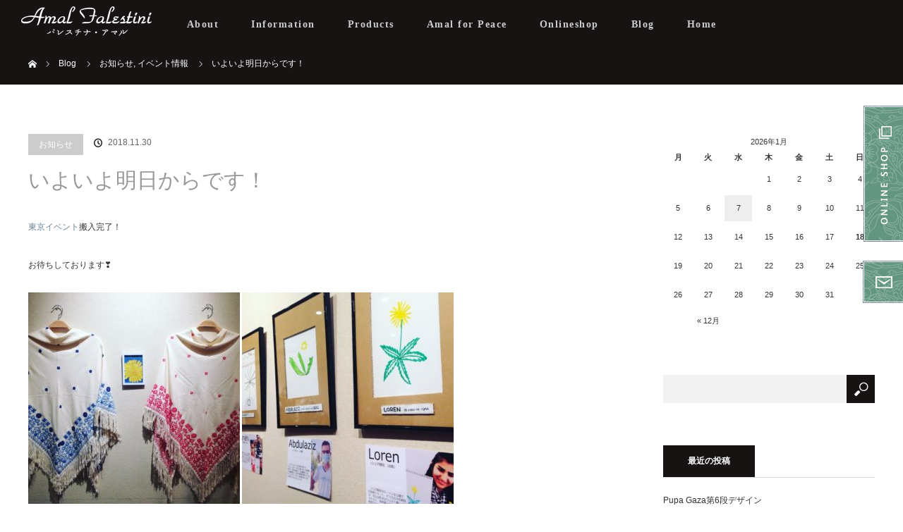

--- FILE ---
content_type: text/html; charset=UTF-8
request_url: https://amal-f.jp/11-30-18/
body_size: 10480
content:
<!DOCTYPE html>
<html class="pc" lang="ja">
<head>
<meta charset="UTF-8">
<!--[if IE]><meta http-equiv="X-UA-Compatible" content="IE=edge"><![endif]-->
<meta name="viewport" content="width=device-width">
<title>いよいよ明日からです！ | パレスチナアマル（Amal Falestini）</title>
<meta name="description" content="東京イベント搬入完了！お待ちしております❣   &amp;nbsp;&amp;nbsp;...">
<link rel="pingback" href="https://amal-f.jp/xmlrpc.php">
<link rel='dns-prefetch' href='//s.w.org' />
<link rel="alternate" type="application/rss+xml" title="パレスチナアマル（Amal Falestini） &raquo; フィード" href="https://amal-f.jp/feed/" />
<link rel="alternate" type="application/rss+xml" title="パレスチナアマル（Amal Falestini） &raquo; コメントフィード" href="https://amal-f.jp/comments/feed/" />
<link rel="alternate" type="application/rss+xml" title="パレスチナアマル（Amal Falestini） &raquo; いよいよ明日からです！ のコメントのフィード" href="https://amal-f.jp/11-30-18/feed/" />
<link rel='stylesheet' id='style-css'  href='https://amal-f.jp/wp-content/themes/orion_tcd037/style.css?ver=3.0' type='text/css' media='all' />
<link rel='stylesheet' id='sbi_styles-css'  href='https://amal-f.jp/wp-content/plugins/instagram-feed/css/sbi-styles.min.css?ver=6.9.1' type='text/css' media='all' />
<link rel='stylesheet' id='foobox-free-min-css'  href='https://amal-f.jp/wp-content/plugins/foobox-image-lightbox/free/css/foobox.free.min.css?ver=2.7.35' type='text/css' media='all' />
<link rel='stylesheet' id='tcd-maps-css'  href='https://amal-f.jp/wp-content/plugins/tcd-google-maps/admin.css?ver=4.8.27' type='text/css' media='all' />
<link rel='stylesheet' id='tcd-contact-form-css'  href='https://amal-f.jp/wp-content/plugins/tcd-workflow/tcd-contact-admin.css?ver=4.8.27' type='text/css' media='all' />
<!--n2css--><script type='text/javascript' src='https://amal-f.jp/wp-includes/js/jquery/jquery.js?ver=1.12.4'></script>
<script type='text/javascript' src='https://amal-f.jp/wp-includes/js/jquery/jquery-migrate.min.js?ver=1.4.1'></script>
<script type='text/javascript' src='https://amal-f.jp/wp-content/plugins/tcd-workflow/angular.js?ver=4.8.27'></script>
<script type='text/javascript'>
/* Run FooBox FREE (v2.7.35) */
var FOOBOX = window.FOOBOX = {
	ready: true,
	disableOthers: false,
	o: {wordpress: { enabled: true }, countMessage:'image %index of %total', captions: { dataTitle: ["captionTitle","title"], dataDesc: ["captionDesc","description"] }, rel: '', excludes:'.fbx-link,.nofoobox,.nolightbox,a[href*="pinterest.com/pin/create/button/"]', affiliate : { enabled: false }},
	selectors: [
		".foogallery-container.foogallery-lightbox-foobox", ".foogallery-container.foogallery-lightbox-foobox-free", ".gallery", ".wp-block-gallery", ".wp-caption", ".wp-block-image", "a:has(img[class*=wp-image-])", ".foobox"
	],
	pre: function( $ ){
		// Custom JavaScript (Pre)
		
	},
	post: function( $ ){
		// Custom JavaScript (Post)
		
		// Custom Captions Code
		
	},
	custom: function( $ ){
		// Custom Extra JS
		
	}
};
</script>
<script type='text/javascript' src='https://amal-f.jp/wp-content/plugins/foobox-image-lightbox/free/js/foobox.free.min.js?ver=2.7.35'></script>
<link rel='https://api.w.org/' href='https://amal-f.jp/wp-json/' />
<link rel="canonical" href="https://amal-f.jp/11-30-18/" />
<link rel='shortlink' href='https://amal-f.jp/?p=1668' />
<link rel="alternate" type="application/json+oembed" href="https://amal-f.jp/wp-json/oembed/1.0/embed?url=https%3A%2F%2Famal-f.jp%2F11-30-18%2F" />
<link rel="alternate" type="text/xml+oembed" href="https://amal-f.jp/wp-json/oembed/1.0/embed?url=https%3A%2F%2Famal-f.jp%2F11-30-18%2F&#038;format=xml" />

<script src="https://amal-f.jp/wp-content/themes/orion_tcd037/js/jquery.easing.1.3.js?ver=3.0"></script>
<script src="https://amal-f.jp/wp-content/themes/orion_tcd037/js/jscript.js?ver=3.0"></script>


<link rel="stylesheet" media="screen and (max-width:770px)" href="https://amal-f.jp/wp-content/themes/orion_tcd037/footer-bar/footer-bar.css?ver=3.0">
<script src="https://amal-f.jp/wp-content/themes/orion_tcd037/js/comment.js?ver=3.0"></script>
<script src="https://amal-f.jp/wp-content/themes/orion_tcd037/js/header_fix.js?ver=3.0"></script>

<link rel="stylesheet" media="screen and (max-width:770px)" href="https://amal-f.jp/wp-content/themes/orion_tcd037/responsive.css?ver=3.0">

<style type="text/css">
body, input, textarea { font-family: Verdana, "ヒラギノ角ゴ ProN W3", "Hiragino Kaku Gothic ProN", "メイリオ", Meiryo, sans-serif; }
.rich_font { font-family: "Times New Roman" , "游明朝" , "Yu Mincho" , "游明朝体" , "YuMincho" , "ヒラギノ明朝 Pro W3" , "Hiragino Mincho Pro" , "HiraMinProN-W3" , "HGS明朝E" , "ＭＳ Ｐ明朝" , "MS PMincho" , serif; font-weight:400; }

body { font-size:12px; }

.pc #header .logo { font-size:21px; }
.mobile #header .logo { font-size:18px; }
#header_logo_index .logo { font-size:40px; }
#footer_logo_index .logo { font-size:10px; }
#header_logo_index .desc { font-size:12px; }
#footer_logo .desc { font-size:12px; }
.pc #index_content1 .index_content_header .headline { font-size:28px; }
.pc #index_content1 .index_content_header .desc { font-size:13px; }
.pc #index_content2 .index_content_header .headline { font-size:22px; }
.pc #index_content2 .index_content_header .desc { font-size:12px; }
.pc #index_dis .index_content_header .headline { font-size:30px; }
.pc #index_dis .index_content_header .desc { font-size:14px; }

.pc #index_dis .index_content_header3 .headline { font-size:30px; }
.pc #index_dis .index_content_header3 .desc { font-size:14px; }

#post_title { font-size:30px; }
.post_content { font-size:12px; }

.pc #header, #bread_crumb, .pc #global_menu ul ul a, #index_dis_slider .link, #previous_next_post .label, #related_post .headline span, #comment_headline span, .side_headline span, .widget_search #search-btn input, .widget_search #searchsubmit, .side_widget.google_search #searchsubmit, .page_navi span.current
 { background-color:#171313; }

.footer_menu li.no_link a { color:#171313; }

.post_content a{ color:#698196; }
a:hover, #comment_header ul li a:hover, .pc #global_menu > ul > li.active > a, .pc #global_menu li.current-menu-item > a, .pc #global_menu > ul > li > a:hover, #header_logo .logo a:hover, #bread_crumb li.home a:hover:before, #bread_crumb li a:hover
 { color:#BF2A4D; }

#global_menu ul ul a:hover, #return_top a:hover, .next_page_link a:hover, .page_navi a:hover, .collapse_category_list li a:hover .count, .index_box_list .link:hover, .index_content_header2 .link a:hover, #index_blog_list li .category a:hover, .slick-arrow:hover, #index_dis_slider .link:hover, #header_logo_index .link:hover,
 #previous_next_page a:hover, .page_navi p.back a:hover, #post_meta_top .category a:hover, .collapse_category_list li a:hover .count, .mobile #global_menu li a:hover,
   #wp-calendar td a:hover, #wp-calendar #prev a:hover, #wp-calendar #next a:hover, .widget_search #search-btn input:hover, .widget_search #searchsubmit:hover, .side_widget.google_search #searchsubmit:hover,
    #submit_comment:hover, #comment_header ul li a:hover, #comment_header ul li.comment_switch_active a, #comment_header #comment_closed p, #post_pagination a:hover, #post_pagination p, a.menu_button:hover, .mobile .footer_menu a:hover, .mobile #footer_menu_bottom li a:hover, .post_content .bt_orion:hover
     { background-color:#BF2A4D; }

#comment_textarea textarea:focus, #guest_info input:focus, #comment_header ul li a:hover, #comment_header ul li.comment_switch_active a, #comment_header #comment_closed p
 { border-color:#BF2A4D; }

#comment_header ul li.comment_switch_active a:after, #comment_header #comment_closed p:after
 { border-color:#BF2A4D transparent transparent transparent; }

.collapse_category_list li a:before
 { border-color: transparent transparent transparent #BF2A4D; }




.ex { font-size:12px;
letter-spacing: 1.2px; }

.exn { font-size:12px;
letter-spacing: 1.2px;
margin-bottom: 20px;
 }




/*↓↓これが画面右端に針つているDIV用のCSSです↓↓*/
#bucktop {	
	width:56px;
	height:192px;
	position:fixed;
	top: 150px;
	right: 0px;
z-index: 99999;
}

#bucktop2 {	
	width:57px;
	height:60px;
	position:fixed;
	top: 370px;
	right: 0px;
z-index: 99999;
}

/*↑↑これが画面右端に針つているDIV用のCSSです↑↑*/


/* column-layout03 */

.items-center {
  -webkit-box-align: center;
  -ms-flex-align: center;
  -ms-grid-row-align: center;
  align-items: center;
}


.column-layout03 {
  background: #f1f1f1;
background-image: url("https://amal-f.jp/wp-content/uploads/2017/09/bg1-1.png");
background-repeat:repeat;
  box-sizing: border-box;
  display: -webkit-box;
  display: -ms-flexbox;
  display: flex;
  width: 100% !important;
}

.column-layout03-item {
vertical-align: middle !important;
  box-sizing: border-box;
  width: 50%;
  vertical-align: middle !important;

}

.column-layout03-title {
  font-size: 20px;
  line-height: 1.6;
  margin: 0 auto;
  margin-bottom: 1em;
  width: 426px;
color: #333;
 font-family: "Times New Roman", "游明朝", "Yu Mincho", "游明朝体", "YuMincho", "ヒラギノ明朝 Pro W3", "Hiragino Mincho Pro", "HiraMinProN-W3", "HGS明朝E", "ＭＳ Ｐ明朝", "MS PMincho", serif;

}

.column-layout03-text {
  margin: 0 auto;
  width: 426px;
  font-size: 12px;
  line-height: 2.2; 
letter-spacing: 1.2px;
color: #333;

}

.column-layout03-image {
  height: auto;
  width: 100%;
}


.column-layout03-image a:hover img {
opacity:0.6;
filter:alpha(opacity=60);
-ms-filter: "alpha( opacity=60 )";
}



/* column-layout03 */
@media only screen and (max-width: 991px) {
  .column-layout03 {
    padding: 0 5.07813%;
  }

  .column-layout03-item {
    width: auto;
  }
  .column-layout03-item:first-child {
    margin-right: 5.07813%;
  }

  .column-layout03-content {
    padding: 6.89655% 0;
  }

  .column-layout03-title {
    width: 100%;
  }

  .column-layout03-text {
    width: 100%;
  }
}
@media only screen and (max-width: 767px) {
  .column-layout03-wrapper {
    background: #f6f6f6;
    padding: 6.89655% 6.11111% 0;
  }

  .column-layout03 {
    background: none;
    -webkit-box-orient: vertical;
    -webkit-box-direction: normal;
    -webkit-flex-direction: column;
    -ms-flex-direction: column;
    flex-direction: column;
    padding: 0;
  }
  .column-layout03:nth-of-type(odd) {
    -webkit-box-orient: vertical;
    -webkit-box-direction: normal;
    -webkit-flex-direction: column-reverse;
    -ms-flex-direction: column-reverse;
    flex-direction: column-reverse;
  }

  .column-layout03-item:first-child {
    margin-right: 0;
  }

  .column-layout03-content {
    background: #f6f6f6;
    padding: 30px 6.11111%;
  }
  .column-layout03-wrapper .column-layout03-content {
    padding-left: 0;
    padding-right: 0;
  }

  .column-layout03-title {
    font-size: 18px;
    margin-bottom: 0.77778em;
  }
}
/* ----------------------------------------------------------------------
100幅イメージ css
---------------------------------------------------------------------- */

p.resizeimage img {
width:100%;
max-width: 100%;
height: auto;
}

@media only screen and (max-width: 1199px) {
  .inner {
    width: 89.84375%;
  }

@media only screen and (max-width: 991px) {
  .inner {
    width: 100%;
  }
  .breadcrumb-wrapper .inner, .main > .inner, .inner {
    box-sizing: border-box;
    padding: 0 6.11111%;
    width: 100%;
  }


.promo__seciton {
  background-color: #000;
  width: 100%;
  min-height: 49px;
}

.promo {
  background: #455624;
}

.promo__text {
    font-size: 16px;
  color: #fff;
  text-align: center;
  padding: 10px 0;
  letter-spacing: 0px;
  letter-spacing: 4px;
  font-weight: bold;
}

/*↓↓スマホ非表示のCSSです↓↓*/
.spNone {
display: none;
}

@media screen and (max-width: 480px){
.spNone { display: none;}
}


</style>


<script type="text/javascript">
jQuery(document).ready(function($) {

  $("a").bind("focus",function(){if(this.blur)this.blur();});
  $("a.target_blank").attr("target","_blank");

  $('#return_top a, #header_logo_index a').click(function() {
    var myHref= $(this).attr("href");
          var myPos = $(myHref).offset().top;
        $("html,body").animate({scrollTop : myPos}, 1000, 'easeOutExpo');
    return false;
  });

  $(window).load(function() {
   $('#header_image .title').delay(1000).fadeIn(3000);
  });


});
</script>


<style type="text/css"></style><link rel="shortcut icon" href="https://amal-f.jp/wp-content/uploads/2017/12/icona.ico">
</head>
<body id="body" class="post-template-default single single-post postid-1668 single-format-standard">















<div class="spNone">

<!--↓↓これが画面右端に張り付いているDIVです↓↓-->
<div id="bucktop"><a href="http://palestine-textiles.jp/" target="_blank"><img src="https://amal-f.jp/wp-content/uploads/2017/10/test1.jpg" width="57" height="193" alt="上に戻る" /></a></div>
<!--↑↑これが画面右端に張り付いているDIVです↑↑-->


<!--↓↓Twitterこれが画面右端に張り付いているDIVです↓↓-->
<div id="bucktop2"><a href="https://amal-f.jp/contact/"><img src="https://amal-f.jp/wp-content/uploads/2017/10/ter-1.png" width="57" height="60" alt="お問合せ" /></a></div>
<!--↑↑Twitterこれが画面右端に張り付いているDIVです↑↑-->
</div>


 <div id="top">

  <div id="header">

   <div id="header_inner">








    <div id="header_logo">
     <div id="logo_image">
 <h1 class="logo">
  <a href="https://amal-f.jp/" title="パレスチナアマル（Amal Falestini）" data-label="パレスチナアマル（Amal Falestini）"><img src="https://amal-f.jp/wp-content/uploads/2017/12/logo-4.png?1768680070" alt="パレスチナアマル（Amal Falestini）" title="パレスチナアマル（Amal Falestini）" /></a>
 </h1>
</div>
    </div>
        <a href="#" class="menu_button"><span>menu</span></a>
    <div id="global_menu">
     <ul id="menu-global" class="menu"><li id="menu-item-113" class="menu-item menu-item-type-post_type menu-item-object-page menu-item-113"><a href="https://amal-f.jp/about/">About</a></li>
<li id="menu-item-87" class="menu-item menu-item-type-custom menu-item-object-custom menu-item-87"><a href="https://amal-f.jp/news/">Information</a></li>
<li id="menu-item-86" class="menu-item menu-item-type-custom menu-item-object-custom menu-item-has-children menu-item-86"><a href="https://amal-f.jp/sulafa/">Products</a>
<ul  class="sub-menu">
	<li id="menu-item-291" class="menu-item menu-item-type-post_type menu-item-object-page menu-item-291"><a href="https://amal-f.jp/sulafa/">Sulafa</a></li>
	<li id="menu-item-170" class="menu-item menu-item-type-post_type menu-item-object-page menu-item-170"><a href="https://amal-f.jp/keffiyeh/">Last keffiyeh</a></li>
	<li id="menu-item-361" class="menu-item menu-item-type-post_type menu-item-object-page menu-item-361"><a href="https://amal-f.jp/camelsandals/">Camel sandals</a></li>
	<li id="menu-item-2971" class="menu-item menu-item-type-post_type menu-item-object-page menu-item-2971"><a href="https://amal-f.jp/rozan/">ROZAN</a></li>
	<li id="menu-item-333" class="menu-item menu-item-type-post_type menu-item-object-page menu-item-333"><a href="https://amal-f.jp/hebronceramic/">Hebron Ceramic</a></li>
	<li id="menu-item-368" class="menu-item menu-item-type-post_type menu-item-object-page menu-item-368"><a href="https://amal-f.jp/others/">Others</a></li>
</ul>
</li>
<li id="menu-item-398" class="menu-item menu-item-type-post_type menu-item-object-page menu-item-398"><a href="https://amal-f.jp/amalforpeace/">Amal for Peace</a></li>
<li id="menu-item-85" class="menu-item menu-item-type-custom menu-item-object-custom menu-item-85"><a target="_blank" href="http://palestine-textiles.jp/">Onlineshop</a></li>
<li id="menu-item-84" class="menu-item menu-item-type-custom menu-item-object-custom menu-item-84"><a href="https://amal-f.jp/blog/">Blog</a></li>
<li id="menu-item-114" class="menu-item menu-item-type-post_type menu-item-object-page menu-item-home menu-item-114"><a href="https://amal-f.jp/">Home</a></li>
</ul>    </div>
       </div><!-- END #header_inner -->
  </div><!-- END #header -->

  
 </div><!-- END #top -->

 <div id="main_contents" class="clearfix">


<div id="bread_crumb">

<ul class="clearfix">
 <li itemscope="itemscope" itemtype="http://data-vocabulary.org/Breadcrumb" class="home"><a itemprop="url" href="https://amal-f.jp/"><span itemprop="title" >ホーム</span></a></li>

 <li itemscope="itemscope" itemtype="http://data-vocabulary.org/Breadcrumb"><a itemprop="url" href="https://amal-f.jp/blog/">Blog</a></li>
 <li itemscope="itemscope" itemtype="http://data-vocabulary.org/Breadcrumb">
   <a itemprop="url" href="https://amal-f.jp/category/info/"><span itemprop="title">お知らせ</span>,</a>
     <a itemprop="url" href="https://amal-f.jp/category/event/"><span itemprop="title">イベント情報</span></a>
     </li>
 <li class="last">いよいよ明日からです！</li>

</ul>
</div>

<div id="main_col" class="clearfix">

<div id="left_col">

 
 <div id="article">

  <ul id="post_meta_top" class="clearfix">
   <li class="category"><a href="https://amal-f.jp/category/info/">お知らせ</a>
</li>   <li class="date"><time class="entry-date updated" datetime="2018-11-30T23:57:05+00:00">2018.11.30</time></li>  </ul>

  <h2 id="post_title" class="rich_font">いよいよ明日からです！</h2>

  
      

  <div class="post_content clearfix">
   <p><a href="https://amal-f.jp/news/toukyo12/">東京イベント</a>搬入完了！</p>
<p>お待ちしております❣</p>
<p><img class="alignnone size-medium wp-image-1669" src="https://amal-f.jp/wp-content/uploads/2018/11/tokyoe1-300x300.jpg" alt="" width="300" height="300" srcset="https://amal-f.jp/wp-content/uploads/2018/11/tokyoe1-300x300.jpg 300w, https://amal-f.jp/wp-content/uploads/2018/11/tokyoe1-150x150.jpg 150w, https://amal-f.jp/wp-content/uploads/2018/11/tokyoe1-768x768.jpg 768w, https://amal-f.jp/wp-content/uploads/2018/11/tokyoe1-200x200.jpg 200w, https://amal-f.jp/wp-content/uploads/2018/11/tokyoe1-120x120.jpg 120w, https://amal-f.jp/wp-content/uploads/2018/11/tokyoe1.jpg 960w" sizes="(max-width: 300px) 100vw, 300px" /> <img class="alignnone size-medium wp-image-1670" src="https://amal-f.jp/wp-content/uploads/2018/11/tokyoe2-300x300.jpg" alt="" width="300" height="300" srcset="https://amal-f.jp/wp-content/uploads/2018/11/tokyoe2-300x300.jpg 300w, https://amal-f.jp/wp-content/uploads/2018/11/tokyoe2-150x150.jpg 150w, https://amal-f.jp/wp-content/uploads/2018/11/tokyoe2-768x768.jpg 768w, https://amal-f.jp/wp-content/uploads/2018/11/tokyoe2-200x200.jpg 200w, https://amal-f.jp/wp-content/uploads/2018/11/tokyoe2-120x120.jpg 120w, https://amal-f.jp/wp-content/uploads/2018/11/tokyoe2.jpg 960w" sizes="(max-width: 300px) 100vw, 300px" /> <img class="alignnone size-medium wp-image-1671" src="https://amal-f.jp/wp-content/uploads/2018/11/tokyoe3-300x300.jpg" alt="" width="300" height="300" srcset="https://amal-f.jp/wp-content/uploads/2018/11/tokyoe3-300x300.jpg 300w, https://amal-f.jp/wp-content/uploads/2018/11/tokyoe3-150x150.jpg 150w, https://amal-f.jp/wp-content/uploads/2018/11/tokyoe3-768x768.jpg 768w, https://amal-f.jp/wp-content/uploads/2018/11/tokyoe3-200x200.jpg 200w, https://amal-f.jp/wp-content/uploads/2018/11/tokyoe3-120x120.jpg 120w, https://amal-f.jp/wp-content/uploads/2018/11/tokyoe3.jpg 960w" sizes="(max-width: 300px) 100vw, 300px" /> <img class="alignnone size-medium wp-image-1672" src="https://amal-f.jp/wp-content/uploads/2018/11/tokyoe4-300x300.jpg" alt="" width="300" height="300" srcset="https://amal-f.jp/wp-content/uploads/2018/11/tokyoe4-300x300.jpg 300w, https://amal-f.jp/wp-content/uploads/2018/11/tokyoe4-150x150.jpg 150w, https://amal-f.jp/wp-content/uploads/2018/11/tokyoe4-768x768.jpg 768w, https://amal-f.jp/wp-content/uploads/2018/11/tokyoe4-200x200.jpg 200w, https://amal-f.jp/wp-content/uploads/2018/11/tokyoe4-120x120.jpg 120w, https://amal-f.jp/wp-content/uploads/2018/11/tokyoe4.jpg 960w" sizes="(max-width: 300px) 100vw, 300px" /></p>
<p>&nbsp;</p>
<p>&nbsp;</p>
     </div>

    <div class="single_share" id="single_share_bottom">
   
<!--Type1-->

<div id="share_top1">

 

<div class="sns">
<ul class="type1 clearfix">
<!--Twitterボタン-->
<li class="twitter">
<a href="http://twitter.com/share?text=%E3%81%84%E3%82%88%E3%81%84%E3%82%88%E6%98%8E%E6%97%A5%E3%81%8B%E3%82%89%E3%81%A7%E3%81%99%EF%BC%81&url=https%3A%2F%2Famal-f.jp%2F11-30-18%2F&via=&tw_p=tweetbutton&related=" onclick="javascript:window.open(this.href, '', 'menubar=no,toolbar=no,resizable=yes,scrollbars=yes,height=400,width=600');return false;"><i class="icon-twitter"></i><span class="ttl">Tweet</span><span class="share-count"></span></a></li>

<!--Facebookボタン-->
<li class="facebook">
<a href="//www.facebook.com/sharer/sharer.php?u=https://amal-f.jp/11-30-18/&amp;t=%E3%81%84%E3%82%88%E3%81%84%E3%82%88%E6%98%8E%E6%97%A5%E3%81%8B%E3%82%89%E3%81%A7%E3%81%99%EF%BC%81" class="facebook-btn-icon-link" target="blank" rel="nofollow"><i class="icon-facebook"></i><span class="ttl">Share</span><span class="share-count"></span></a></li>

<!--Google+ボタン-->
<li class="googleplus">
<a href="https://plus.google.com/share?url=https%3A%2F%2Famal-f.jp%2F11-30-18%2F" onclick="javascript:window.open(this.href, '', 'menubar=no,toolbar=no,resizable=yes,scrollbars=yes,height=600,width=500');return false;"><i class="icon-google-plus"></i><span class="ttl">+1</span><span class="share-count"></span></a></li>






</ul>
</div>

</div>


<!--Type2-->

<!--Type3-->

<!--Type4-->

<!--Type5-->
  </div>
  
    <ul id="post_meta_bottom" class="clearfix">
      <li class="post_category"><a href="https://amal-f.jp/category/info/" rel="category tag">お知らせ</a>, <a href="https://amal-f.jp/category/event/" rel="category tag">イベント情報</a></li>      <li class="post_comment">コメント: <a href="#comment_headline">0</a></li>  </ul>
  
    <div id="previous_next_post" class="clearfix">
   <div class='prev_post'><p class='label'>PREV</p><a href='https://amal-f.jp/11-28-18-2/' title='★送料無料★ 11月29日パレスチナ人民連帯国際デー'><img width="200" height="200" src="https://amal-f.jp/wp-content/uploads/2018/06/jr263-200x200.jpg" class="attachment-size1 size-size1 wp-post-image" alt="" srcset="https://amal-f.jp/wp-content/uploads/2018/06/jr263-200x200.jpg 200w, https://amal-f.jp/wp-content/uploads/2018/06/jr263-150x150.jpg 150w, https://amal-f.jp/wp-content/uploads/2018/06/jr263-300x300.jpg 300w, https://amal-f.jp/wp-content/uploads/2018/06/jr263-768x764.jpg 768w, https://amal-f.jp/wp-content/uploads/2018/06/jr263-120x120.jpg 120w, https://amal-f.jp/wp-content/uploads/2018/06/jr263.jpg 960w" sizes="(max-width: 200px) 100vw, 200px" /><span class='title'>★送料無料★ 11月29日パレスチナ人民連帯国際デー</span></a></div>
<div class='next_post'><p class='label'>NEXT</p><a href='https://amal-f.jp/12-2-18/' title='ガザの作り手たちに届けます'><img width="200" height="200" src="https://amal-f.jp/wp-content/uploads/2018/12/woman1-200x200.jpg" class="attachment-size1 size-size1 wp-post-image" alt="" srcset="https://amal-f.jp/wp-content/uploads/2018/12/woman1-200x200.jpg 200w, https://amal-f.jp/wp-content/uploads/2018/12/woman1-150x150.jpg 150w, https://amal-f.jp/wp-content/uploads/2018/12/woman1-300x300.jpg 300w, https://amal-f.jp/wp-content/uploads/2018/12/woman1-768x768.jpg 768w, https://amal-f.jp/wp-content/uploads/2018/12/woman1-120x120.jpg 120w, https://amal-f.jp/wp-content/uploads/2018/12/woman1.jpg 960w" sizes="(max-width: 200px) 100vw, 200px" /><span class='title'>ガザの作り手たちに届けます</span></a></div>
  </div>
  
 </div><!-- END #article -->

 <!-- banner1 -->
    
  <div id="related_post">
  <h3 class="headline"><span>関連記事一覧</span></h3>
  <ol class="clearfix">
      <li class="clearfix num1">
    <a class="image" href="https://amal-f.jp/4-10-18/"><img width="500" height="347" src="https://amal-f.jp/wp-content/uploads/2018/04/image-500x347.jpg" class="attachment-size2 size-size2 wp-post-image" alt="" /></a>
    <div class="desc">
     <h4 class="title"><a href="https://amal-f.jp/4-10-18/" name="">阪急搬入終わりました◎</a></h4>
    </div>
   </li>
      <li class="clearfix num2">
    <a class="image" href="https://amal-f.jp/4-12-19/"><img width="500" height="347" src="https://amal-f.jp/wp-content/uploads/2019/04/k2019-500x347.jpg" class="attachment-size2 size-size2 wp-post-image" alt="" /></a>
    <div class="desc">
     <h4 class="title"><a href="https://amal-f.jp/4-12-19/" name="">【新商品】春色ラスト・カフィーヤ</a></h4>
    </div>
   </li>
      <li class="clearfix num3">
    <a class="image" href="https://amal-f.jp/1-26-18/"><img width="500" height="347" src="https://amal-f.jp/wp-content/uploads/2018/01/c9befddc31d3967846caf18a0519930e-500x347.jpg" class="attachment-size2 size-size2 wp-post-image" alt="" /></a>
    <div class="desc">
     <h4 class="title"><a href="https://amal-f.jp/1-26-18/" name="">動画がNHKのHPに掲載されました！</a></h4>
    </div>
   </li>
      <li class="clearfix num4">
    <a class="image" href="https://amal-f.jp/1-16-19/"><img width="500" height="347" src="https://amal-f.jp/wp-content/uploads/2019/01/image-6-500x347.jpg" class="attachment-size2 size-size2 wp-post-image" alt="" /></a>
    <div class="desc">
     <h4 class="title"><a href="https://amal-f.jp/1-16-19/" name="">1月イベント間近です</a></h4>
    </div>
   </li>
      <li class="clearfix num5">
    <a class="image" href="https://amal-f.jp/%e3%82%ac%e3%82%b6%e3%81%ae%e3%82%ac%e3%82%a4%e3%83%80%e3%81%95%e3%82%93%e3%81%ae%e3%81%9f%e3%82%81%e3%81%ab%e3%80%82%e3%82%aa%e3%83%b3%e3%83%a9%e3%82%a4%e3%83%b3%e8%ac%9b%e6%bc%94%e4%bc%9a/"><img width="369" height="347" src="https://amal-f.jp/wp-content/uploads/2020/09/gaida1-369x347.jpg" class="attachment-size2 size-size2 wp-post-image" alt="" /></a>
    <div class="desc">
     <h4 class="title"><a href="https://amal-f.jp/%e3%82%ac%e3%82%b6%e3%81%ae%e3%82%ac%e3%82%a4%e3%83%80%e3%81%95%e3%82%93%e3%81%ae%e3%81%9f%e3%82%81%e3%81%ab%e3%80%82%e3%82%aa%e3%83%b3%e3%83%a9%e3%82%a4%e3%83%b3%e8%ac%9b%e6%bc%94%e4%bc%9a/" name="">ガザのガイダさんのために。オンライン講演会</a></h4>
    </div>
   </li>
      <li class="clearfix num6">
    <a class="image" href="https://amal-f.jp/unrwa%e3%82%aa%e3%83%b3%e3%83%a9%e3%82%a4%e3%83%b3%e3%82%a4%e3%83%99%e3%83%b3%e3%83%88/"><img width="500" height="347" src="https://amal-f.jp/wp-content/uploads/2022/05/3204DB5D-1425-44CF-A341-0B4E68BFD783-500x347.jpeg" class="attachment-size2 size-size2 wp-post-image" alt="" /></a>
    <div class="desc">
     <h4 class="title"><a href="https://amal-f.jp/unrwa%e3%82%aa%e3%83%b3%e3%83%a9%e3%82%a4%e3%83%b3%e3%82%a4%e3%83%99%e3%83%b3%e3%83%88/" name="">UNRWAオンラインイベント</a></h4>
    </div>
   </li>
     </ol>
 </div>
  
 




<h3 id="comment_headline"><span>コメント</span></h3>

<div id="comment_header">

 <ul class="clearfix">
      <li id="comment_switch" class="comment_switch_active"><a href="javascript:void(0);">コメント ( 0 )</a></li>
   <li id="trackback_switch"><a href="javascript:void(0);">トラックバック ( 0 )</a></li>
    </ul>



</div><!-- END #comment_header -->

<div id="comments">

 <div id="comment_area">
  <!-- start commnet -->
  <ol class="commentlist">
	    <li class="comment">
     <div class="comment-content"><p class="no_comment">この記事へのコメントはありません。</p></div>
    </li>
	  </ol>
  <!-- comments END -->

  
 </div><!-- #comment-list END -->


 <div id="trackback_area">
 <!-- start trackback -->
 
  <ol class="commentlist">
      <li class="comment"><div class="comment-content"><p class="no_comment">この記事へのトラックバックはありません。</p></div></li>
     </ol>

  
  <!-- trackback end -->
 </div><!-- #trackbacklist END -->

 


 
 <fieldset class="comment_form_wrapper" id="respond">

    <div id="cancel_comment_reply"><a rel="nofollow" id="cancel-comment-reply-link" href="/11-30-18/#respond" style="display:none;">返信をキャンセルする。</a></div>
  
  <form action="https://amal-f.jp/wp-comments-post.php" method="post" id="commentform">

   
   <div id="guest_info">
    <div id="guest_name"><label for="author"><span>名前</span>( 必須 )</label><input type="text" name="author" id="author" value="" size="22" tabindex="1" aria-required='true' /></div>
    <div id="guest_email"><label for="email"><span>E-MAIL</span>( 必須 ) - 公開されません -</label><input type="text" name="email" id="email" value="" size="22" tabindex="2" aria-required='true' /></div>
    <div id="guest_url"><label for="url"><span>URL</span></label><input type="text" name="url" id="url" value="" size="22" tabindex="3" /></div>
       </div>

   
   <div id="comment_textarea">
    <textarea name="comment" id="comment" cols="50" rows="10" tabindex="4"></textarea>
   </div>

   
   <div id="submit_comment_wrapper">
    <p style="display: none;"><input type="hidden" id="akismet_comment_nonce" name="akismet_comment_nonce" value="29f45d3ce9" /></p><p><img src="https://amal-f.jp/wp-content/siteguard/490623264.png" alt="CAPTCHA"></p><p><label for="siteguard_captcha">上に表示された文字を入力してください。</label><br /><input type="text" name="siteguard_captcha" id="siteguard_captcha" class="input" value="" size="10" aria-required="true" /><input type="hidden" name="siteguard_captcha_prefix" id="siteguard_captcha_prefix" value="490623264" /></p><input type="hidden" id="ak_js" name="ak_js" value="52"/><textarea name="ak_hp_textarea" cols="45" rows="8" maxlength="100" style="display: none !important;"></textarea>    <input name="submit" type="submit" id="submit_comment" tabindex="5" value="コメントを書く" title="コメントを書く" alt="コメントを書く" />
   </div>
   <div id="input_hidden_field">
        <input type='hidden' name='comment_post_ID' value='1668' id='comment_post_ID' />
<input type='hidden' name='comment_parent' id='comment_parent' value='0' />
       </div>

  </form>

 </fieldset><!-- #comment-form-area END -->

</div><!-- #comment end -->
 <!-- banner2 -->
  
</div><!-- END #left_col -->


  <div id="side_col">
  <div class="side_widget clearfix widget_calendar" id="calendar-2">
<div id="calendar_wrap" class="calendar_wrap"><table id="wp-calendar">
	<caption>2026年1月</caption>
	<thead>
	<tr>
		<th scope="col" title="月曜日">月</th>
		<th scope="col" title="火曜日">火</th>
		<th scope="col" title="水曜日">水</th>
		<th scope="col" title="木曜日">木</th>
		<th scope="col" title="金曜日">金</th>
		<th scope="col" title="土曜日">土</th>
		<th scope="col" title="日曜日">日</th>
	</tr>
	</thead>

	<tfoot>
	<tr>
		<td colspan="3" id="prev"><a href="https://amal-f.jp/2025/12/">&laquo; 12月</a></td>
		<td class="pad">&nbsp;</td>
		<td colspan="3" id="next" class="pad">&nbsp;</td>
	</tr>
	</tfoot>

	<tbody>
	<tr>
		<td colspan="3" class="pad">&nbsp;</td><td>1</td><td>2</td><td>3</td><td>4</td>
	</tr>
	<tr>
		<td>5</td><td>6</td><td><a href="https://amal-f.jp/2026/01/07/" aria-label="2026年1月7日 に投稿を公開">7</a></td><td>8</td><td>9</td><td>10</td><td>11</td>
	</tr>
	<tr>
		<td>12</td><td>13</td><td>14</td><td>15</td><td>16</td><td>17</td><td id="today">18</td>
	</tr>
	<tr>
		<td>19</td><td>20</td><td>21</td><td>22</td><td>23</td><td>24</td><td>25</td>
	</tr>
	<tr>
		<td>26</td><td>27</td><td>28</td><td>29</td><td>30</td><td>31</td>
		<td class="pad" colspan="1">&nbsp;</td>
	</tr>
	</tbody>
	</table></div></div>
<div class="side_widget clearfix widget_search" id="search-2">
<form role="search" method="get" id="searchform" class="searchform" action="https://amal-f.jp/">
				<div>
					<label class="screen-reader-text" for="s">検索:</label>
					<input type="text" value="" name="s" id="s" />
					<input type="submit" id="searchsubmit" value="検索" />
				</div>
			</form></div>
		<div class="side_widget clearfix widget_recent_entries" id="recent-posts-2">
		<h3 class="side_headline"><span>最近の投稿</span></h3>		<ul>
					<li>
				<a href="https://amal-f.jp/pupa-gaza%e7%ac%ac6%e6%ae%b5%e3%83%87%e3%82%b6%e3%82%a4%e3%83%b3/">Pupa Gaza第6段デザイン</a>
						</li>
					<li>
				<a href="https://amal-f.jp/2025%e5%b9%b4%e3%81%b5%e3%82%8a%e3%81%8b%e3%81%88%e3%82%8a/">2025年ふりかえり</a>
						</li>
					<li>
				<a href="https://amal-f.jp/%e3%82%af%e3%83%a9%e3%83%95%e3%82%a1%e3%83%b3%e3%80%81%e3%81%82%e3%81%a810%e6%97%a5%e3%81%a7%e3%81%99%ef%bc%81/">クラファン、あと10日です！</a>
						</li>
					<li>
				<a href="https://amal-f.jp/%e3%83%aa%e3%82%bf%e3%83%bc%e3%83%b3%e8%bf%bd%e5%8a%a0%ef%bc%81/">リターン追加！</a>
						</li>
					<li>
				<a href="https://amal-f.jp/pupa-gaza%e7%ac%ac5%e6%ae%b5%e3%83%87%e3%82%b6%e3%82%a4%e3%83%b3%e4%ba%88%e7%b4%84%e8%b2%a9%e5%a3%b2%e9%96%8b%e5%a7%8b%ef%bc%81/">Pupa Gaza第5段デザイン予約販売開始！</a>
						</li>
				</ul>
		</div>
		<div class="side_widget clearfix widget_categories" id="categories-2">
<h3 class="side_headline"><span>カテゴリー</span></h3>		<ul>
	<li class="cat-item cat-item-10"><a href="https://amal-f.jp/category/shop/" >おススメのお店</a>
</li>
	<li class="cat-item cat-item-3"><a href="https://amal-f.jp/category/voice/" >お客様の声</a>
</li>
	<li class="cat-item cat-item-6"><a href="https://amal-f.jp/category/info/" >お知らせ</a>
</li>
	<li class="cat-item cat-item-8"><a href="https://amal-f.jp/category/kitamurablog/" >アマル北村のブログ</a>
</li>
	<li class="cat-item cat-item-4"><a href="https://amal-f.jp/category/event/" >イベント情報</a>
</li>
	<li class="cat-item cat-item-13"><a href="https://amal-f.jp/category/gaza/" >ガザ</a>
</li>
	<li class="cat-item cat-item-12"><a href="https://amal-f.jp/category/palestine/" >パレスチナ</a>
</li>
	<li class="cat-item cat-item-11"><a href="https://amal-f.jp/category/fairtrade/" >フェアトレード</a>
</li>
	<li class="cat-item cat-item-31"><a href="https://amal-f.jp/category/mediaall/" >メディア掲載情報</a>
</li>
	<li class="cat-item cat-item-9"><a href="https://amal-f.jp/category/job/" >仕事</a>
</li>
	<li class="cat-item cat-item-5"><a href="https://amal-f.jp/category/product/" >商品紹介</a>
</li>
	<li class="cat-item cat-item-1"><a href="https://amal-f.jp/category/%e6%9c%aa%e5%88%86%e9%a1%9e/" >未分類</a>
</li>
	<li class="cat-item cat-item-7"><a href="https://amal-f.jp/category/business/" >起業</a>
</li>
	<li class="cat-item cat-item-33"><a href="https://amal-f.jp/category/eventlog/" >過去の出展情報</a>
</li>
	<li class="cat-item cat-item-32"><a href="https://amal-f.jp/category/voicelog/" >過去の講演会情報</a>
</li>
		</ul>
</div>
 </div>
 

</div><!-- END #main_col -->


 </div><!-- END #main_contents -->
<div id="footer_wrapper2">
<div id="footer_wrapper">
 <div id="footer_top">
  <div id="footer_top_inner">

   <!-- footer logo -->
      <div id="footer_logo">
    <div class="logo_area">
 <p class="logo"><a href="https://amal-f.jp/" title="パレスチナアマル（Amal Falestini）"><img src="https://amal-f.jp/wp-content/uploads/2017/10/footlogo.png?1768680070" alt="パレスチナアマル（Amal Falestini）" title="パレスチナアマル（Amal Falestini）" /></a></p>
</div>
   </div>
   
   <!-- footer menu -->
      <div id="footer_menu" class="clearfix">
        <div id="footer-menu1" class="footer_menu clearfix">
         </div>
            <div id="footer-menu2" class="footer_menu clearfix">
     <ul id="menu-f2" class="menu"><li id="menu-item-568" class="menu-item menu-item-type-post_type menu-item-object-page menu-item-home menu-item-568"><a href="https://amal-f.jp/">Home</a></li>
<li id="menu-item-567" class="menu-item menu-item-type-post_type menu-item-object-page menu-item-567"><a href="https://amal-f.jp/about/">About</a></li>
</ul>    </div>
            <div id="footer-menu3" class="footer_menu clearfix">
     <ul id="menu-f3" class="menu"><li id="menu-item-571" class="menu-item menu-item-type-post_type menu-item-object-page menu-item-571"><a href="https://amal-f.jp/sulafa/">Sulafa</a></li>
<li id="menu-item-572" class="menu-item menu-item-type-post_type menu-item-object-page menu-item-572"><a href="https://amal-f.jp/keffiyeh/">keffiyeh</a></li>
<li id="menu-item-569" class="menu-item menu-item-type-post_type menu-item-object-page menu-item-569"><a href="https://amal-f.jp/camelsandals/">Camelsandals</a></li>
<li id="menu-item-570" class="menu-item menu-item-type-post_type menu-item-object-page menu-item-570"><a href="https://amal-f.jp/hebronceramic/">Hebron Ceramic</a></li>
<li id="menu-item-573" class="menu-item menu-item-type-post_type menu-item-object-page menu-item-573"><a href="https://amal-f.jp/others/">others</a></li>
</ul>    </div>
            <div id="footer-menu4" class="footer_menu clearfix">
     <ul id="menu-f4" class="menu"><li id="menu-item-564" class="menu-item menu-item-type-custom menu-item-object-custom menu-item-564"><a target="_blank" href="http://palestine-textiles.jp/">Onlineshop</a></li>
<li id="menu-item-574" class="menu-item menu-item-type-post_type menu-item-object-page current_page_parent menu-item-574"><a href="https://amal-f.jp/blog/">Blog</a></li>
<li id="menu-item-575" class="menu-item menu-item-type-custom menu-item-object-custom menu-item-575"><a href="https://amal-f.jp/news/">Information</a></li>
</ul>    </div>
            <div id="footer-menu5" class="footer_menu clearfix">
     <ul id="menu-f5" class="menu"><li id="menu-item-577" class="menu-item menu-item-type-post_type menu-item-object-page menu-item-577"><a href="https://amal-f.jp/amalforpeace/">Amal for Peace</a></li>
<li id="menu-item-576" class="menu-item menu-item-type-post_type menu-item-object-page menu-item-576"><a href="https://amal-f.jp/contact/">Contact</a></li>
</ul>    </div>
            <div id="footer-menu6" class="footer_menu clearfix">
         </div>
       </div>
   
  </div><!-- END #footer_top_inner -->
 </div><!-- END #footer_top -->

 <div id="footer_bottom">
  <div id="footer_bottom_inner" class="clearfix">

   <!-- footer logo -->
   
   <!-- social button -->
      <ul class="clearfix" id="footer_social_link">
        <li class="twitter"><a class="target_blank" href="https://twitter.com/amal_falestini">Twitter</a></li>
            <li class="facebook"><a class="target_blank" href="https://www.facebook.com/PalestineAmal/">Facebook</a></li>
            <li class="insta"><a class="target_blank" href="https://www.instagram.com/amalfalestini_jp/">Instagram</a></li>
                        <li class="rss"><a class="target_blank" href="https://amal-f.jp/feed/">RSS</a></li>
       </ul>
   
   <!-- footer bottom menu -->
   
  </div><!-- END #footer_bottom_inner -->
 </div><!-- END #footer_bottom -->

 <p id="copyright">Copyright &copy;&nbsp; <a href="https://amal-f.jp/">パレスチナアマル（Amal Falestini）</a></p>

</div></div><!-- /footer_wrapper -->


 <div id="return_top">
    <a href="#body"><span>PAGE TOP</span></a>
   </div>


 
  <!-- facebook share button code -->
 <div id="fb-root"></div>
 <script>
 (function(d, s, id) {
   var js, fjs = d.getElementsByTagName(s)[0];
   if (d.getElementById(id)) return;
   js = d.createElement(s); js.id = id;
   js.src = "//connect.facebook.net/ja_JP/sdk.js#xfbml=1&version=v2.5";
   fjs.parentNode.insertBefore(js, fjs);
 }(document, 'script', 'facebook-jssdk'));
 </script>
 
<!-- Instagram Feed JS -->
<script type="text/javascript">
var sbiajaxurl = "https://amal-f.jp/wp-admin/admin-ajax.php";
</script>
<script type='text/javascript' src='https://amal-f.jp/wp-includes/js/comment-reply.min.js?ver=4.8.27'></script>
<script type='text/javascript' src='https://amal-f.jp/wp-includes/js/wp-embed.min.js?ver=4.8.27'></script>
<script defer type='text/javascript' src='https://amal-f.jp/wp-content/plugins/akismet/_inc/form.js?ver=4.1.12'></script>
</body>
</html>